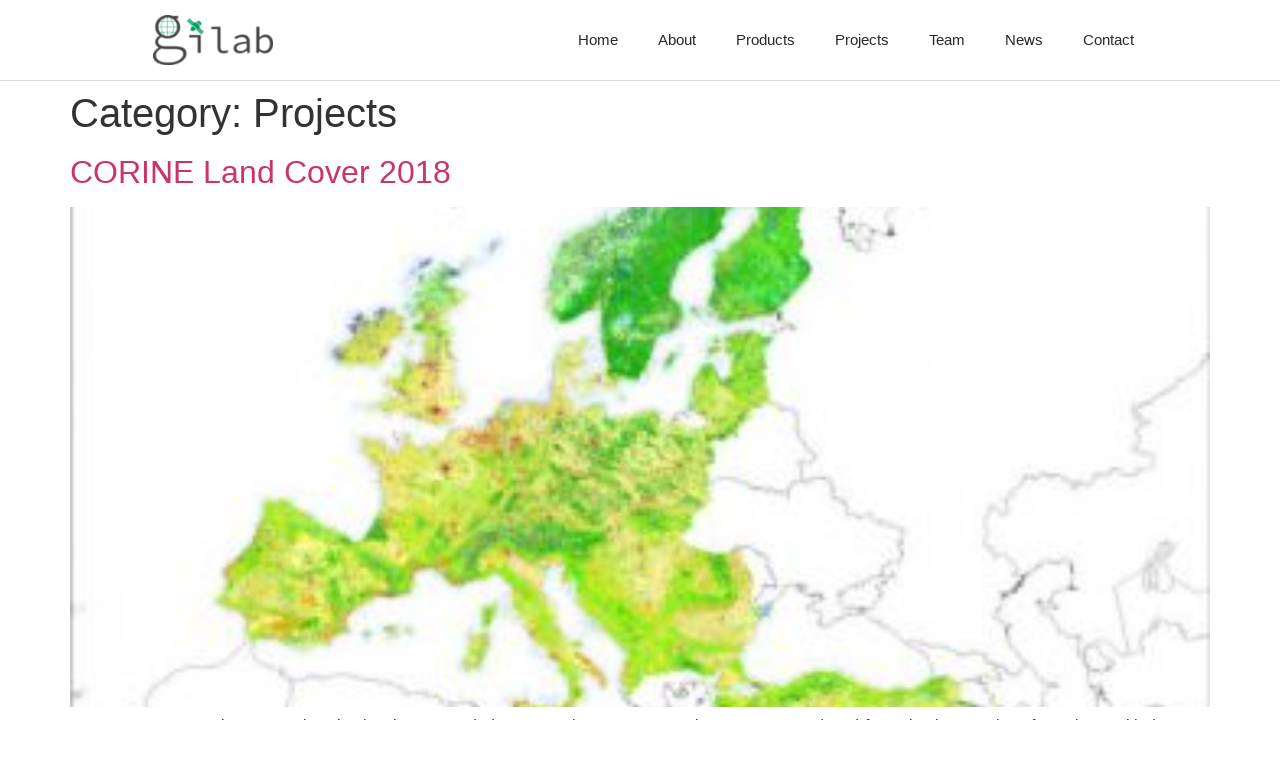

--- FILE ---
content_type: text/html; charset=UTF-8
request_url: https://gilab.rs/category/projects/page/2/
body_size: 51576
content:
<!doctype html>
<html lang="en-US">
<head>
	<meta charset="UTF-8">
	<meta name="viewport" content="width=device-width, initial-scale=1">
	<link rel="profile" href="https://gmpg.org/xfn/11">
	<title>Category: Projects - Page 2 - GILab</title>

<!-- The SEO Framework by Sybre Waaijer -->
<meta name="robots" content="noindex,max-snippet:-1,max-image-preview:standard,max-video-preview:-1" />
<link rel="prev" href="https://gilab.rs/category/projects/" />
<meta property="og:type" content="website" />
<meta property="og:locale" content="en_US" />
<meta property="og:site_name" content="GILab" />
<meta property="og:title" content="Category: Projects - Page 2 - GILab" />
<meta property="og:url" content="https://gilab.rs/category/projects/page/2/" />
<meta property="og:image" content="https://gilab.rs/wp-content/uploads/2019/12/logo-1-e1575884686201.png" />
<meta property="og:image:width" content="143" />
<meta property="og:image:height" content="60" />
<meta name="twitter:card" content="summary_large_image" />
<meta name="twitter:site" content="@GilabRs" />
<meta name="twitter:title" content="Category: Projects - Page 2 - GILab" />
<meta name="twitter:image" content="https://gilab.rs/wp-content/uploads/2019/12/logo-1-e1575884686201.png" />
<meta name="google-site-verification" content="DekvDk0g7C1FMqL9n7C5ukVzt-DFfOMHB2TI7ClkZUo" />
<script type="application/ld+json">{"@context":"https://schema.org","@graph":[{"@type":"WebSite","@id":"https://gilab.rs/#/schema/WebSite","url":"https://gilab.rs/","name":"GILab","inLanguage":"en-US","potentialAction":{"@type":"SearchAction","target":{"@type":"EntryPoint","urlTemplate":"https://gilab.rs/search/{search_term_string}/"},"query-input":"required name=search_term_string"},"publisher":{"@type":"Organization","@id":"https://gilab.rs/#/schema/Organization","name":"GILab","url":"https://gilab.rs/","logo":{"@type":"ImageObject","url":"https://gilab.rs/wp-content/uploads/2019/12/cropped-logo-1-e1575884686201.png","contentUrl":"https://gilab.rs/wp-content/uploads/2019/12/cropped-logo-1-e1575884686201.png","width":143,"height":60}}},{"@type":"CollectionPage","@id":"https://gilab.rs/category/projects/page/2/","url":"https://gilab.rs/category/projects/page/2/","name":"Category: Projects - Page 2 - GILab","inLanguage":"en-US","isPartOf":{"@id":"https://gilab.rs/#/schema/WebSite"},"breadcrumb":{"@type":"BreadcrumbList","@id":"https://gilab.rs/#/schema/BreadcrumbList","itemListElement":[{"@type":"ListItem","position":1,"item":"https://gilab.rs/","name":"GILab"},{"@type":"ListItem","position":2,"name":"Category: Projects"}]}}]}</script>
<!-- / The SEO Framework by Sybre Waaijer | 17.39ms meta | 11.68ms boot -->

<link rel="alternate" type="application/rss+xml" title="GILab &raquo; Feed" href="https://gilab.rs/feed/" />
<link rel="alternate" type="application/rss+xml" title="GILab &raquo; Comments Feed" href="https://gilab.rs/comments/feed/" />
<link rel="alternate" type="application/rss+xml" title="GILab &raquo; Projects Category Feed" href="https://gilab.rs/category/projects/feed/" />
<style id='wp-img-auto-sizes-contain-inline-css'>
img:is([sizes=auto i],[sizes^="auto," i]){contain-intrinsic-size:3000px 1500px}
/*# sourceURL=wp-img-auto-sizes-contain-inline-css */
</style>
<style id='wp-emoji-styles-inline-css'>

	img.wp-smiley, img.emoji {
		display: inline !important;
		border: none !important;
		box-shadow: none !important;
		height: 1em !important;
		width: 1em !important;
		margin: 0 0.07em !important;
		vertical-align: -0.1em !important;
		background: none !important;
		padding: 0 !important;
	}
/*# sourceURL=wp-emoji-styles-inline-css */
</style>
<link rel='stylesheet' id='wp-block-library-css' href='https://gilab.rs/wp-includes/css/dist/block-library/style.min.css?ver=6.9' media='all' />
<style id='classic-theme-styles-inline-css'>
/*! This file is auto-generated */
.wp-block-button__link{color:#fff;background-color:#32373c;border-radius:9999px;box-shadow:none;text-decoration:none;padding:calc(.667em + 2px) calc(1.333em + 2px);font-size:1.125em}.wp-block-file__button{background:#32373c;color:#fff;text-decoration:none}
/*# sourceURL=/wp-includes/css/classic-themes.min.css */
</style>
<style id='global-styles-inline-css'>
:root{--wp--preset--aspect-ratio--square: 1;--wp--preset--aspect-ratio--4-3: 4/3;--wp--preset--aspect-ratio--3-4: 3/4;--wp--preset--aspect-ratio--3-2: 3/2;--wp--preset--aspect-ratio--2-3: 2/3;--wp--preset--aspect-ratio--16-9: 16/9;--wp--preset--aspect-ratio--9-16: 9/16;--wp--preset--color--black: #000000;--wp--preset--color--cyan-bluish-gray: #abb8c3;--wp--preset--color--white: #ffffff;--wp--preset--color--pale-pink: #f78da7;--wp--preset--color--vivid-red: #cf2e2e;--wp--preset--color--luminous-vivid-orange: #ff6900;--wp--preset--color--luminous-vivid-amber: #fcb900;--wp--preset--color--light-green-cyan: #7bdcb5;--wp--preset--color--vivid-green-cyan: #00d084;--wp--preset--color--pale-cyan-blue: #8ed1fc;--wp--preset--color--vivid-cyan-blue: #0693e3;--wp--preset--color--vivid-purple: #9b51e0;--wp--preset--gradient--vivid-cyan-blue-to-vivid-purple: linear-gradient(135deg,rgb(6,147,227) 0%,rgb(155,81,224) 100%);--wp--preset--gradient--light-green-cyan-to-vivid-green-cyan: linear-gradient(135deg,rgb(122,220,180) 0%,rgb(0,208,130) 100%);--wp--preset--gradient--luminous-vivid-amber-to-luminous-vivid-orange: linear-gradient(135deg,rgb(252,185,0) 0%,rgb(255,105,0) 100%);--wp--preset--gradient--luminous-vivid-orange-to-vivid-red: linear-gradient(135deg,rgb(255,105,0) 0%,rgb(207,46,46) 100%);--wp--preset--gradient--very-light-gray-to-cyan-bluish-gray: linear-gradient(135deg,rgb(238,238,238) 0%,rgb(169,184,195) 100%);--wp--preset--gradient--cool-to-warm-spectrum: linear-gradient(135deg,rgb(74,234,220) 0%,rgb(151,120,209) 20%,rgb(207,42,186) 40%,rgb(238,44,130) 60%,rgb(251,105,98) 80%,rgb(254,248,76) 100%);--wp--preset--gradient--blush-light-purple: linear-gradient(135deg,rgb(255,206,236) 0%,rgb(152,150,240) 100%);--wp--preset--gradient--blush-bordeaux: linear-gradient(135deg,rgb(254,205,165) 0%,rgb(254,45,45) 50%,rgb(107,0,62) 100%);--wp--preset--gradient--luminous-dusk: linear-gradient(135deg,rgb(255,203,112) 0%,rgb(199,81,192) 50%,rgb(65,88,208) 100%);--wp--preset--gradient--pale-ocean: linear-gradient(135deg,rgb(255,245,203) 0%,rgb(182,227,212) 50%,rgb(51,167,181) 100%);--wp--preset--gradient--electric-grass: linear-gradient(135deg,rgb(202,248,128) 0%,rgb(113,206,126) 100%);--wp--preset--gradient--midnight: linear-gradient(135deg,rgb(2,3,129) 0%,rgb(40,116,252) 100%);--wp--preset--font-size--small: 13px;--wp--preset--font-size--medium: 20px;--wp--preset--font-size--large: 36px;--wp--preset--font-size--x-large: 42px;--wp--preset--spacing--20: 0.44rem;--wp--preset--spacing--30: 0.67rem;--wp--preset--spacing--40: 1rem;--wp--preset--spacing--50: 1.5rem;--wp--preset--spacing--60: 2.25rem;--wp--preset--spacing--70: 3.38rem;--wp--preset--spacing--80: 5.06rem;--wp--preset--shadow--natural: 6px 6px 9px rgba(0, 0, 0, 0.2);--wp--preset--shadow--deep: 12px 12px 50px rgba(0, 0, 0, 0.4);--wp--preset--shadow--sharp: 6px 6px 0px rgba(0, 0, 0, 0.2);--wp--preset--shadow--outlined: 6px 6px 0px -3px rgb(255, 255, 255), 6px 6px rgb(0, 0, 0);--wp--preset--shadow--crisp: 6px 6px 0px rgb(0, 0, 0);}:where(.is-layout-flex){gap: 0.5em;}:where(.is-layout-grid){gap: 0.5em;}body .is-layout-flex{display: flex;}.is-layout-flex{flex-wrap: wrap;align-items: center;}.is-layout-flex > :is(*, div){margin: 0;}body .is-layout-grid{display: grid;}.is-layout-grid > :is(*, div){margin: 0;}:where(.wp-block-columns.is-layout-flex){gap: 2em;}:where(.wp-block-columns.is-layout-grid){gap: 2em;}:where(.wp-block-post-template.is-layout-flex){gap: 1.25em;}:where(.wp-block-post-template.is-layout-grid){gap: 1.25em;}.has-black-color{color: var(--wp--preset--color--black) !important;}.has-cyan-bluish-gray-color{color: var(--wp--preset--color--cyan-bluish-gray) !important;}.has-white-color{color: var(--wp--preset--color--white) !important;}.has-pale-pink-color{color: var(--wp--preset--color--pale-pink) !important;}.has-vivid-red-color{color: var(--wp--preset--color--vivid-red) !important;}.has-luminous-vivid-orange-color{color: var(--wp--preset--color--luminous-vivid-orange) !important;}.has-luminous-vivid-amber-color{color: var(--wp--preset--color--luminous-vivid-amber) !important;}.has-light-green-cyan-color{color: var(--wp--preset--color--light-green-cyan) !important;}.has-vivid-green-cyan-color{color: var(--wp--preset--color--vivid-green-cyan) !important;}.has-pale-cyan-blue-color{color: var(--wp--preset--color--pale-cyan-blue) !important;}.has-vivid-cyan-blue-color{color: var(--wp--preset--color--vivid-cyan-blue) !important;}.has-vivid-purple-color{color: var(--wp--preset--color--vivid-purple) !important;}.has-black-background-color{background-color: var(--wp--preset--color--black) !important;}.has-cyan-bluish-gray-background-color{background-color: var(--wp--preset--color--cyan-bluish-gray) !important;}.has-white-background-color{background-color: var(--wp--preset--color--white) !important;}.has-pale-pink-background-color{background-color: var(--wp--preset--color--pale-pink) !important;}.has-vivid-red-background-color{background-color: var(--wp--preset--color--vivid-red) !important;}.has-luminous-vivid-orange-background-color{background-color: var(--wp--preset--color--luminous-vivid-orange) !important;}.has-luminous-vivid-amber-background-color{background-color: var(--wp--preset--color--luminous-vivid-amber) !important;}.has-light-green-cyan-background-color{background-color: var(--wp--preset--color--light-green-cyan) !important;}.has-vivid-green-cyan-background-color{background-color: var(--wp--preset--color--vivid-green-cyan) !important;}.has-pale-cyan-blue-background-color{background-color: var(--wp--preset--color--pale-cyan-blue) !important;}.has-vivid-cyan-blue-background-color{background-color: var(--wp--preset--color--vivid-cyan-blue) !important;}.has-vivid-purple-background-color{background-color: var(--wp--preset--color--vivid-purple) !important;}.has-black-border-color{border-color: var(--wp--preset--color--black) !important;}.has-cyan-bluish-gray-border-color{border-color: var(--wp--preset--color--cyan-bluish-gray) !important;}.has-white-border-color{border-color: var(--wp--preset--color--white) !important;}.has-pale-pink-border-color{border-color: var(--wp--preset--color--pale-pink) !important;}.has-vivid-red-border-color{border-color: var(--wp--preset--color--vivid-red) !important;}.has-luminous-vivid-orange-border-color{border-color: var(--wp--preset--color--luminous-vivid-orange) !important;}.has-luminous-vivid-amber-border-color{border-color: var(--wp--preset--color--luminous-vivid-amber) !important;}.has-light-green-cyan-border-color{border-color: var(--wp--preset--color--light-green-cyan) !important;}.has-vivid-green-cyan-border-color{border-color: var(--wp--preset--color--vivid-green-cyan) !important;}.has-pale-cyan-blue-border-color{border-color: var(--wp--preset--color--pale-cyan-blue) !important;}.has-vivid-cyan-blue-border-color{border-color: var(--wp--preset--color--vivid-cyan-blue) !important;}.has-vivid-purple-border-color{border-color: var(--wp--preset--color--vivid-purple) !important;}.has-vivid-cyan-blue-to-vivid-purple-gradient-background{background: var(--wp--preset--gradient--vivid-cyan-blue-to-vivid-purple) !important;}.has-light-green-cyan-to-vivid-green-cyan-gradient-background{background: var(--wp--preset--gradient--light-green-cyan-to-vivid-green-cyan) !important;}.has-luminous-vivid-amber-to-luminous-vivid-orange-gradient-background{background: var(--wp--preset--gradient--luminous-vivid-amber-to-luminous-vivid-orange) !important;}.has-luminous-vivid-orange-to-vivid-red-gradient-background{background: var(--wp--preset--gradient--luminous-vivid-orange-to-vivid-red) !important;}.has-very-light-gray-to-cyan-bluish-gray-gradient-background{background: var(--wp--preset--gradient--very-light-gray-to-cyan-bluish-gray) !important;}.has-cool-to-warm-spectrum-gradient-background{background: var(--wp--preset--gradient--cool-to-warm-spectrum) !important;}.has-blush-light-purple-gradient-background{background: var(--wp--preset--gradient--blush-light-purple) !important;}.has-blush-bordeaux-gradient-background{background: var(--wp--preset--gradient--blush-bordeaux) !important;}.has-luminous-dusk-gradient-background{background: var(--wp--preset--gradient--luminous-dusk) !important;}.has-pale-ocean-gradient-background{background: var(--wp--preset--gradient--pale-ocean) !important;}.has-electric-grass-gradient-background{background: var(--wp--preset--gradient--electric-grass) !important;}.has-midnight-gradient-background{background: var(--wp--preset--gradient--midnight) !important;}.has-small-font-size{font-size: var(--wp--preset--font-size--small) !important;}.has-medium-font-size{font-size: var(--wp--preset--font-size--medium) !important;}.has-large-font-size{font-size: var(--wp--preset--font-size--large) !important;}.has-x-large-font-size{font-size: var(--wp--preset--font-size--x-large) !important;}
:where(.wp-block-post-template.is-layout-flex){gap: 1.25em;}:where(.wp-block-post-template.is-layout-grid){gap: 1.25em;}
:where(.wp-block-term-template.is-layout-flex){gap: 1.25em;}:where(.wp-block-term-template.is-layout-grid){gap: 1.25em;}
:where(.wp-block-columns.is-layout-flex){gap: 2em;}:where(.wp-block-columns.is-layout-grid){gap: 2em;}
:root :where(.wp-block-pullquote){font-size: 1.5em;line-height: 1.6;}
/*# sourceURL=global-styles-inline-css */
</style>
<link rel='stylesheet' id='hello-elementor-css' href='https://gilab.rs/wp-content/themes/hello-elementor/style.min.css?ver=2.9.0' media='all' />
<link rel='stylesheet' id='hello-elementor-theme-style-css' href='https://gilab.rs/wp-content/themes/hello-elementor/theme.min.css?ver=2.9.0' media='all' />
<link rel='stylesheet' id='elementor-frontend-css' href='https://gilab.rs/wp-content/plugins/elementor/assets/css/frontend.min.css?ver=3.34.1' media='all' />
<link rel='stylesheet' id='widget-image-css' href='https://gilab.rs/wp-content/plugins/elementor/assets/css/widget-image.min.css?ver=3.34.1' media='all' />
<link rel='stylesheet' id='widget-nav-menu-css' href='https://gilab.rs/wp-content/plugins/elementor-pro/assets/css/widget-nav-menu.min.css?ver=3.34.0' media='all' />
<link rel='stylesheet' id='e-sticky-css' href='https://gilab.rs/wp-content/plugins/elementor-pro/assets/css/modules/sticky.min.css?ver=3.34.0' media='all' />
<link rel='stylesheet' id='widget-social-icons-css' href='https://gilab.rs/wp-content/plugins/elementor/assets/css/widget-social-icons.min.css?ver=3.34.1' media='all' />
<link rel='stylesheet' id='e-apple-webkit-css' href='https://gilab.rs/wp-content/plugins/elementor/assets/css/conditionals/apple-webkit.min.css?ver=3.34.1' media='all' />
<link rel='stylesheet' id='widget-heading-css' href='https://gilab.rs/wp-content/plugins/elementor/assets/css/widget-heading.min.css?ver=3.34.1' media='all' />
<link rel='stylesheet' id='widget-icon-list-css' href='https://gilab.rs/wp-content/plugins/elementor/assets/css/widget-icon-list.min.css?ver=3.34.1' media='all' />
<link rel='stylesheet' id='elementor-icons-css' href='https://gilab.rs/wp-content/plugins/elementor/assets/lib/eicons/css/elementor-icons.min.css?ver=5.45.0' media='all' />
<link rel='stylesheet' id='elementor-post-1660-css' href='https://gilab.rs/wp-content/uploads/elementor/css/post-1660.css?ver=1768484841' media='all' />
<link rel='stylesheet' id='font-awesome-5-all-css' href='https://gilab.rs/wp-content/plugins/elementor/assets/lib/font-awesome/css/all.min.css?ver=3.34.1' media='all' />
<link rel='stylesheet' id='font-awesome-4-shim-css' href='https://gilab.rs/wp-content/plugins/elementor/assets/lib/font-awesome/css/v4-shims.min.css?ver=3.34.1' media='all' />
<link rel='stylesheet' id='elementor-post-2099-css' href='https://gilab.rs/wp-content/uploads/elementor/css/post-2099.css?ver=1768484842' media='all' />
<link rel='stylesheet' id='elementor-post-2103-css' href='https://gilab.rs/wp-content/uploads/elementor/css/post-2103.css?ver=1768484842' media='all' />
<link rel='stylesheet' id='elementor-icons-shared-0-css' href='https://gilab.rs/wp-content/plugins/elementor/assets/lib/font-awesome/css/fontawesome.min.css?ver=5.15.3' media='all' />
<link rel='stylesheet' id='elementor-icons-fa-solid-css' href='https://gilab.rs/wp-content/plugins/elementor/assets/lib/font-awesome/css/solid.min.css?ver=5.15.3' media='all' />
<link rel='stylesheet' id='elementor-icons-fa-brands-css' href='https://gilab.rs/wp-content/plugins/elementor/assets/lib/font-awesome/css/brands.min.css?ver=5.15.3' media='all' />
<script src="https://gilab.rs/wp-includes/js/jquery/jquery.min.js?ver=3.7.1" id="jquery-core-js"></script>
<script src="https://gilab.rs/wp-includes/js/jquery/jquery-migrate.min.js?ver=3.4.1" id="jquery-migrate-js"></script>
<script src="https://gilab.rs/wp-content/plugins/elementor/assets/lib/font-awesome/js/v4-shims.min.js?ver=3.34.1" id="font-awesome-4-shim-js"></script>
<link rel="https://api.w.org/" href="https://gilab.rs/wp-json/" /><link rel="alternate" title="JSON" type="application/json" href="https://gilab.rs/wp-json/wp/v2/categories/6" /><link rel="EditURI" type="application/rsd+xml" title="RSD" href="https://gilab.rs/xmlrpc.php?rsd" />
<link rel="alternate" href="https://gilab.rs/category/projects/page/2/" hreflang="x-default" /><meta name="generator" content="Elementor 3.34.1; features: additional_custom_breakpoints; settings: css_print_method-external, google_font-enabled, font_display-auto">
			<style>
				.e-con.e-parent:nth-of-type(n+4):not(.e-lazyloaded):not(.e-no-lazyload),
				.e-con.e-parent:nth-of-type(n+4):not(.e-lazyloaded):not(.e-no-lazyload) * {
					background-image: none !important;
				}
				@media screen and (max-height: 1024px) {
					.e-con.e-parent:nth-of-type(n+3):not(.e-lazyloaded):not(.e-no-lazyload),
					.e-con.e-parent:nth-of-type(n+3):not(.e-lazyloaded):not(.e-no-lazyload) * {
						background-image: none !important;
					}
				}
				@media screen and (max-height: 640px) {
					.e-con.e-parent:nth-of-type(n+2):not(.e-lazyloaded):not(.e-no-lazyload),
					.e-con.e-parent:nth-of-type(n+2):not(.e-lazyloaded):not(.e-no-lazyload) * {
						background-image: none !important;
					}
				}
			</style>
			<link rel="icon" href="https://gilab.rs/wp-content/uploads/2019/12/cropped-logo-1-e1575884686201-1-32x32.png" sizes="32x32" />
<link rel="icon" href="https://gilab.rs/wp-content/uploads/2019/12/cropped-logo-1-e1575884686201-1-192x192.png" sizes="192x192" />
<link rel="apple-touch-icon" href="https://gilab.rs/wp-content/uploads/2019/12/cropped-logo-1-e1575884686201-1-180x180.png" />
<meta name="msapplication-TileImage" content="https://gilab.rs/wp-content/uploads/2019/12/cropped-logo-1-e1575884686201-1-270x270.png" />
</head>
<body class="archive paged category category-projects category-6 wp-custom-logo paged-2 category-paged-2 wp-theme-hello-elementor multiple-domain-gilab-rs elementor-default elementor-kit-1660">


<a class="skip-link screen-reader-text" href="#content">Skip to content</a>

		<header data-elementor-type="header" data-elementor-id="2099" class="elementor elementor-2099 elementor-location-header" data-elementor-post-type="elementor_library">
					<section class="elementor-section elementor-top-section elementor-element elementor-element-2ed8f657 elementor-section-content-middle elementor-section-full_width elementor-section-height-min-height elementor-section-height-default elementor-section-items-middle" data-id="2ed8f657" data-element_type="section" data-settings="{&quot;background_background&quot;:&quot;classic&quot;,&quot;sticky&quot;:&quot;top&quot;,&quot;sticky_on&quot;:[&quot;desktop&quot;,&quot;tablet&quot;,&quot;mobile&quot;],&quot;sticky_offset&quot;:0,&quot;sticky_effects_offset&quot;:0,&quot;sticky_anchor_link_offset&quot;:0}">
						<div class="elementor-container elementor-column-gap-no">
					<div class="elementor-column elementor-col-33 elementor-top-column elementor-element elementor-element-221c743b" data-id="221c743b" data-element_type="column">
			<div class="elementor-widget-wrap elementor-element-populated">
						<div class="elementor-element elementor-element-7d7cbc45 elementor-widget elementor-widget-theme-site-logo elementor-widget-image" data-id="7d7cbc45" data-element_type="widget" data-widget_type="theme-site-logo.default">
				<div class="elementor-widget-container">
											<a href="https://gilab.rs">
			<img width="143" height="60" src="https://gilab.rs/wp-content/uploads/2019/12/cropped-logo-1-e1575884686201.png" class="attachment-full size-full wp-image-1083" alt="" />				</a>
											</div>
				</div>
					</div>
		</div>
				<div class="elementor-column elementor-col-33 elementor-top-column elementor-element elementor-element-5b20247f" data-id="5b20247f" data-element_type="column">
			<div class="elementor-widget-wrap elementor-element-populated">
						<div class="elementor-element elementor-element-4afeb8da elementor-nav-menu__align-end elementor-nav-menu--stretch elementor-widget__width-initial elementor-nav-menu--dropdown-tablet elementor-nav-menu__text-align-aside elementor-nav-menu--toggle elementor-nav-menu--burger elementor-widget elementor-widget-nav-menu" data-id="4afeb8da" data-element_type="widget" data-settings="{&quot;full_width&quot;:&quot;stretch&quot;,&quot;layout&quot;:&quot;horizontal&quot;,&quot;submenu_icon&quot;:{&quot;value&quot;:&quot;&lt;i class=\&quot;fas fa-caret-down\&quot; aria-hidden=\&quot;true\&quot;&gt;&lt;\/i&gt;&quot;,&quot;library&quot;:&quot;fa-solid&quot;},&quot;toggle&quot;:&quot;burger&quot;}" data-widget_type="nav-menu.default">
				<div class="elementor-widget-container">
								<nav aria-label="Menu" class="elementor-nav-menu--main elementor-nav-menu__container elementor-nav-menu--layout-horizontal e--pointer-underline e--animation-fade">
				<ul id="menu-1-4afeb8da" class="elementor-nav-menu"><li class="menu-item menu-item-type-post_type menu-item-object-page menu-item-home menu-item-727"><a href="https://gilab.rs/" class="elementor-item">Home</a></li>
<li class="menu-item menu-item-type-post_type menu-item-object-page menu-item-726"><a href="https://gilab.rs/about/" class="elementor-item">About</a></li>
<li class="menu-item menu-item-type-post_type menu-item-object-page menu-item-725"><a href="https://gilab.rs/products/" class="elementor-item">Products</a></li>
<li class="menu-item menu-item-type-post_type menu-item-object-page menu-item-1678"><a href="https://gilab.rs/projects/" class="elementor-item">Projects</a></li>
<li class="menu-item menu-item-type-post_type menu-item-object-page menu-item-1344"><a href="https://gilab.rs/team/" class="elementor-item">Team</a></li>
<li class="menu-item menu-item-type-post_type menu-item-object-page menu-item-1672"><a href="https://gilab.rs/news/" class="elementor-item">News</a></li>
<li class="menu-item menu-item-type-post_type menu-item-object-page menu-item-724"><a href="https://gilab.rs/contact/" class="elementor-item">Contact</a></li>
</ul>			</nav>
					<div class="elementor-menu-toggle" role="button" tabindex="0" aria-label="Menu Toggle" aria-expanded="false">
			<i aria-hidden="true" role="presentation" class="elementor-menu-toggle__icon--open eicon-menu-bar"></i><i aria-hidden="true" role="presentation" class="elementor-menu-toggle__icon--close eicon-close"></i>		</div>
					<nav class="elementor-nav-menu--dropdown elementor-nav-menu__container" aria-hidden="true">
				<ul id="menu-2-4afeb8da" class="elementor-nav-menu"><li class="menu-item menu-item-type-post_type menu-item-object-page menu-item-home menu-item-727"><a href="https://gilab.rs/" class="elementor-item" tabindex="-1">Home</a></li>
<li class="menu-item menu-item-type-post_type menu-item-object-page menu-item-726"><a href="https://gilab.rs/about/" class="elementor-item" tabindex="-1">About</a></li>
<li class="menu-item menu-item-type-post_type menu-item-object-page menu-item-725"><a href="https://gilab.rs/products/" class="elementor-item" tabindex="-1">Products</a></li>
<li class="menu-item menu-item-type-post_type menu-item-object-page menu-item-1678"><a href="https://gilab.rs/projects/" class="elementor-item" tabindex="-1">Projects</a></li>
<li class="menu-item menu-item-type-post_type menu-item-object-page menu-item-1344"><a href="https://gilab.rs/team/" class="elementor-item" tabindex="-1">Team</a></li>
<li class="menu-item menu-item-type-post_type menu-item-object-page menu-item-1672"><a href="https://gilab.rs/news/" class="elementor-item" tabindex="-1">News</a></li>
<li class="menu-item menu-item-type-post_type menu-item-object-page menu-item-724"><a href="https://gilab.rs/contact/" class="elementor-item" tabindex="-1">Contact</a></li>
</ul>			</nav>
						</div>
				</div>
					</div>
		</div>
				<div class="elementor-column elementor-col-33 elementor-top-column elementor-element elementor-element-67ac454" data-id="67ac454" data-element_type="column">
			<div class="elementor-widget-wrap">
							</div>
		</div>
					</div>
		</section>
				</header>
		<main id="content" class="site-main">

			<header class="page-header">
			<h1 class="entry-title">Category: <span>Projects</span></h1>		</header>
	
	<div class="page-content">
					<article class="post">
				<h2 class="entry-title"><a href="https://gilab.rs/corine-land-cover-2018/">CORINE Land Cover 2018</a></h2><a href="https://gilab.rs/corine-land-cover-2018/"><img fetchpriority="high" width="350" height="236" src="https://gilab.rs/wp-content/uploads/2019/12/corine-e1575988050348.jpg" class="attachment-large size-large wp-post-image" alt="" decoding="async" /></a><p>GILAB was a partner in&nbsp;a consortium that has been awarded a contract by European Environment Agency (EEA)&nbsp;for an implementation of a project entitled &#8220;Copernicus Land monitoring services &#8211; Production of&nbsp;CORINE Land Cover&nbsp;for the reference year 2018 (CLC2018) for Denmark, Latvia, Switzerland and the West Balkan countries&#8221;. We&#8217;ve participated in a revision of CLC database for [&hellip;]</p>
			</article>
					<article class="post">
				<h2 class="entry-title"><a href="https://gilab.rs/croplab/">CropLab</a></h2><a href="https://gilab.rs/croplab/"><img width="200" height="104" src="https://gilab.rs/wp-content/uploads/2019/12/croplab_logo_1-e1576008765904.png" class="attachment-large size-large wp-post-image" alt="" decoding="async" /></a><p>Demo app for crop monitoring support tool. It provides support to farmers by helping them monitor growth on their farms. In the background, this application uses GeoServer and Rasdaman for layer management, display and data extraction and Django REST framework wiht PostGIS. Farmers are able to see the map with layers such as NDVI (Normalized [&hellip;]</p>
			</article>
					<article class="post">
				<h2 class="entry-title"><a href="https://gilab.rs/land-information-and-monitoring-service/">Land Information and Monitoring Service</a></h2><a href="https://gilab.rs/land-information-and-monitoring-service/"><img width="800" height="361" src="https://gilab.rs/wp-content/uploads/2018/01/lims-1024x462.png" class="attachment-large size-large wp-post-image" alt="" decoding="async" srcset="https://gilab.rs/wp-content/uploads/2018/01/lims-1024x462.png 1024w, https://gilab.rs/wp-content/uploads/2018/01/lims-300x135.png 300w, https://gilab.rs/wp-content/uploads/2018/01/lims-768x346.png 768w, https://gilab.rs/wp-content/uploads/2018/01/lims.png 1355w" sizes="(max-width: 800px) 100vw, 800px" /></a><p>Technical solution and implementation plan for multipurpose Land Information and Monitoring Service for Montenegro. The proposed system should be based on a hyperresolution spatiotemporal land information to support land use planning and land restoration projects</p>
			</article>
					<article class="post">
				<h2 class="entry-title"><a href="https://gilab.rs/soilgrids/">SoilGrids 2015-2019</a></h2><a href="https://gilab.rs/soilgrids/"><img width="800" height="391" src="https://gilab.rs/wp-content/uploads/2019/12/SharedScreenshot-4-1024x500.jpg" class="attachment-large size-large wp-post-image" alt="" decoding="async" srcset="https://gilab.rs/wp-content/uploads/2019/12/SharedScreenshot-4-1024x500.jpg 1024w, https://gilab.rs/wp-content/uploads/2019/12/SharedScreenshot-4-300x147.jpg 300w, https://gilab.rs/wp-content/uploads/2019/12/SharedScreenshot-4-768x375.jpg 768w, https://gilab.rs/wp-content/uploads/2019/12/SharedScreenshot-4-1536x750.jpg 1536w, https://gilab.rs/wp-content/uploads/2019/12/SharedScreenshot-4.jpg 1920w" sizes="(max-width: 800px) 100vw, 800px" /></a><p>GILAB team made web mapping client for &#8220;Soil property maps at 250 m&#8221; based on the&nbsp;AngularJS&nbsp;and&nbsp;OpenLayers,&nbsp;3D client&nbsp;based on the CesiumJS. We made upgrade of&nbsp;REST SoilGrids API. We implemented&nbsp;OGC web mapping services&nbsp;based on the Geoserver,&nbsp;download functionalities&nbsp;based on the Rasdaman and FTP,&nbsp;metadata catalog&nbsp;based on the Geonetwork. GILAB team made web mapping client for &#8220;Soil property maps at [&hellip;]</p>
			</article>
					<article class="post">
				<h2 class="entry-title"><a href="https://gilab.rs/meteo-database/">Meteo Database</a></h2><a href="https://gilab.rs/meteo-database/"><img width="800" height="534" src="https://gilab.rs/wp-content/uploads/2019/12/anemometer-3977718_1280-1024x683.jpg" class="attachment-large size-large wp-post-image" alt="" decoding="async" srcset="https://gilab.rs/wp-content/uploads/2019/12/anemometer-3977718_1280-1024x683.jpg 1024w, https://gilab.rs/wp-content/uploads/2019/12/anemometer-3977718_1280-300x200.jpg 300w, https://gilab.rs/wp-content/uploads/2019/12/anemometer-3977718_1280-768x512.jpg 768w, https://gilab.rs/wp-content/uploads/2019/12/anemometer-3977718_1280.jpg 1280w" sizes="(max-width: 800px) 100vw, 800px" /></a><p>Technical solution and implementation of meteorogical measurements database system. Automatic integration of different data formats and sensors, storing and displaying them through&nbsp;istSOS&nbsp;service which employs OGC SOS standard.</p>
			</article>
					<article class="post">
				<h2 class="entry-title"><a href="https://gilab.rs/soilinfo/">SoilInfo 2015-2019</a></h2><a href="https://gilab.rs/soilinfo/"><img width="800" height="500" src="https://gilab.rs/wp-content/uploads/2019/12/unnamed-1-1024x640.jpg" class="attachment-large size-large wp-post-image" alt="" decoding="async" srcset="https://gilab.rs/wp-content/uploads/2019/12/unnamed-1-1024x640.jpg 1024w, https://gilab.rs/wp-content/uploads/2019/12/unnamed-1-300x188.jpg 300w, https://gilab.rs/wp-content/uploads/2019/12/unnamed-1-768x480.jpg 768w, https://gilab.rs/wp-content/uploads/2019/12/unnamed-1.jpg 1499w" sizes="(max-width: 800px) 100vw, 800px" /></a><p>Development of web/Android/iOS app realization of the SoilInfo app. The SoilInfo App is the mobile component of the Global Soil Information Facilities (GSIF). Its main purpose is to provide access to soil data coming from the SoilGrids project, but it also allows display, distribution and query of all other data components (e.g. soil profiles and [&hellip;]</p>
			</article>
					<article class="post">
				<h2 class="entry-title"><a href="https://gilab.rs/landgis/">OpenLandMap</a></h2><a href="https://gilab.rs/landgis/"><img width="800" height="391" src="https://gilab.rs/wp-content/uploads/2019/12/openLand-1024x500.jpg" class="attachment-large size-large wp-post-image" alt="" decoding="async" srcset="https://gilab.rs/wp-content/uploads/2019/12/openLand-1024x500.jpg 1024w, https://gilab.rs/wp-content/uploads/2019/12/openLand-300x146.jpg 300w, https://gilab.rs/wp-content/uploads/2019/12/openLand-768x375.jpg 768w, https://gilab.rs/wp-content/uploads/2019/12/openLand-1536x750.jpg 1536w, https://gilab.rs/wp-content/uploads/2019/12/openLand.jpg 1916w" sizes="(max-width: 800px) 100vw, 800px" /></a><p>GILab team has developed LandGIS &#8211; Web GIS system that consists of&nbsp;(1)&nbsp;Web mapping client,&nbsp;which provides visualization of various spatio-temporal land-related datasets and enables querying per map click, to get layer values in time-series for the point of interest,&nbsp;(2)&nbsp;LandGIS REST API&nbsp;&#8211; lightweight, but powerful REST API written in R, that enables querying over multiple datasets&nbsp;(3)&nbsp;Data Store&nbsp;&#8211; [&hellip;]</p>
			</article>
			</div>

	
			<nav class="pagination">
						<div class="nav-previous"></div>
						<div class="nav-next"><a href="https://gilab.rs/category/projects/" >newer <span class="meta-nav">&rarr;</span></a></div>
		</nav>
	
</main>
		<footer data-elementor-type="footer" data-elementor-id="2103" class="elementor elementor-2103 elementor-location-footer" data-elementor-post-type="elementor_library">
					<footer class="elementor-section elementor-top-section elementor-element elementor-element-3c56b152 elementor-section-boxed elementor-section-height-default elementor-section-height-default" data-id="3c56b152" data-element_type="section">
						<div class="elementor-container elementor-column-gap-default">
					<div class="elementor-column elementor-col-50 elementor-top-column elementor-element elementor-element-3226d417" data-id="3226d417" data-element_type="column">
			<div class="elementor-widget-wrap elementor-element-populated">
						<div class="elementor-element elementor-element-4a89ccbb elementor-widget elementor-widget-theme-site-logo elementor-widget-image" data-id="4a89ccbb" data-element_type="widget" data-widget_type="theme-site-logo.default">
				<div class="elementor-widget-container">
											<a href="https://gilab.rs">
			<img width="143" height="60" src="https://gilab.rs/wp-content/uploads/2019/12/cropped-logo-1-e1575884686201.png" class="attachment-full size-full wp-image-1083" alt="" />				</a>
											</div>
				</div>
				<div class="elementor-element elementor-element-bad276b elementor-shape-rounded elementor-grid-0 e-grid-align-center elementor-widget elementor-widget-social-icons" data-id="bad276b" data-element_type="widget" data-widget_type="social-icons.default">
				<div class="elementor-widget-container">
							<div class="elementor-social-icons-wrapper elementor-grid" role="list">
							<span class="elementor-grid-item" role="listitem">
					<a class="elementor-icon elementor-social-icon elementor-social-icon-twitter elementor-repeater-item-9b27152" href="https://twitter.com/GilabRs" target="_blank">
						<span class="elementor-screen-only">Twitter</span>
						<i aria-hidden="true" class="fab fa-twitter"></i>					</a>
				</span>
							<span class="elementor-grid-item" role="listitem">
					<a class="elementor-icon elementor-social-icon elementor-social-icon-linkedin elementor-repeater-item-ea0acec" href="https://www.linkedin.com/company/gilab-rs/?originalSubdomain=rs" target="_blank">
						<span class="elementor-screen-only">Linkedin</span>
						<i aria-hidden="true" class="fab fa-linkedin"></i>					</a>
				</span>
					</div>
						</div>
				</div>
					</div>
		</div>
				<div class="elementor-column elementor-col-50 elementor-top-column elementor-element elementor-element-13aa933" data-id="13aa933" data-element_type="column">
			<div class="elementor-widget-wrap elementor-element-populated">
						<div class="elementor-element elementor-element-346009e7 elementor-widget elementor-widget-heading" data-id="346009e7" data-element_type="widget" data-widget_type="heading.default">
				<div class="elementor-widget-container">
					<h4 class="elementor-heading-title elementor-size-default">Navigation</h4>				</div>
				</div>
				<section class="elementor-section elementor-inner-section elementor-element elementor-element-4dc52866 elementor-section-boxed elementor-section-height-default elementor-section-height-default" data-id="4dc52866" data-element_type="section">
						<div class="elementor-container elementor-column-gap-no">
					<div class="elementor-column elementor-col-50 elementor-inner-column elementor-element elementor-element-2a5833f9" data-id="2a5833f9" data-element_type="column">
			<div class="elementor-widget-wrap elementor-element-populated">
						<div class="elementor-element elementor-element-92b452 elementor-align-start elementor-icon-list--layout-traditional elementor-list-item-link-full_width elementor-widget elementor-widget-icon-list" data-id="92b452" data-element_type="widget" data-widget_type="icon-list.default">
				<div class="elementor-widget-container">
							<ul class="elementor-icon-list-items">
							<li class="elementor-icon-list-item">
											<a href="https://gilab.rs/">

												<span class="elementor-icon-list-icon">
							<i aria-hidden="true" class="fas fa-caret-right"></i>						</span>
										<span class="elementor-icon-list-text">Home</span>
											</a>
									</li>
								<li class="elementor-icon-list-item">
											<a href="https://gilab.rs/about/">

												<span class="elementor-icon-list-icon">
							<i aria-hidden="true" class="fas fa-caret-right"></i>						</span>
										<span class="elementor-icon-list-text">About</span>
											</a>
									</li>
								<li class="elementor-icon-list-item">
											<a href="https://gilab.rs/products/">

												<span class="elementor-icon-list-icon">
							<i aria-hidden="true" class="fas fa-caret-right"></i>						</span>
										<span class="elementor-icon-list-text">Products</span>
											</a>
									</li>
								<li class="elementor-icon-list-item">
											<a href="https://gilab.rs/projects/">

												<span class="elementor-icon-list-icon">
							<i aria-hidden="true" class="fas fa-caret-right"></i>						</span>
										<span class="elementor-icon-list-text">Projects</span>
											</a>
									</li>
						</ul>
						</div>
				</div>
					</div>
		</div>
				<div class="elementor-column elementor-col-50 elementor-inner-column elementor-element elementor-element-670a8b8" data-id="670a8b8" data-element_type="column">
			<div class="elementor-widget-wrap elementor-element-populated">
						<div class="elementor-element elementor-element-349387c elementor-align-start elementor-widget__width-initial elementor-icon-list--layout-traditional elementor-list-item-link-full_width elementor-widget elementor-widget-icon-list" data-id="349387c" data-element_type="widget" data-widget_type="icon-list.default">
				<div class="elementor-widget-container">
							<ul class="elementor-icon-list-items">
							<li class="elementor-icon-list-item">
											<a href="https://gilab.rs/team/">

												<span class="elementor-icon-list-icon">
							<i aria-hidden="true" class="fas fa-caret-right"></i>						</span>
										<span class="elementor-icon-list-text">Team</span>
											</a>
									</li>
								<li class="elementor-icon-list-item">
											<a href="https://gilab.rs/news/">

												<span class="elementor-icon-list-icon">
							<i aria-hidden="true" class="fas fa-caret-right"></i>						</span>
										<span class="elementor-icon-list-text">News</span>
											</a>
									</li>
								<li class="elementor-icon-list-item">
											<a href="https://gilab.rs/contact/">

												<span class="elementor-icon-list-icon">
							<i aria-hidden="true" class="fas fa-caret-right"></i>						</span>
										<span class="elementor-icon-list-text">Contact</span>
											</a>
									</li>
						</ul>
						</div>
				</div>
					</div>
		</div>
					</div>
		</section>
					</div>
		</div>
					</div>
		</footer>
				<section class="elementor-section elementor-top-section elementor-element elementor-element-d9c68e9 elementor-section-height-min-height elementor-section-content-middle elementor-section-boxed elementor-section-height-default elementor-section-items-middle" data-id="d9c68e9" data-element_type="section" data-settings="{&quot;background_background&quot;:&quot;classic&quot;}">
						<div class="elementor-container elementor-column-gap-default">
					<div class="elementor-column elementor-col-50 elementor-top-column elementor-element elementor-element-313a2f77" data-id="313a2f77" data-element_type="column">
			<div class="elementor-widget-wrap elementor-element-populated">
						<div class="elementor-element elementor-element-2abad484 elementor-widget elementor-widget-heading" data-id="2abad484" data-element_type="widget" data-widget_type="heading.default">
				<div class="elementor-widget-container">
					<p class="elementor-heading-title elementor-size-default">© 2023 All rights reserved​</p>				</div>
				</div>
					</div>
		</div>
				<div class="elementor-column elementor-col-50 elementor-top-column elementor-element elementor-element-7b1c082" data-id="7b1c082" data-element_type="column">
			<div class="elementor-widget-wrap elementor-element-populated">
						<div class="elementor-element elementor-element-371fc01 elementor-widget elementor-widget-text-editor" data-id="371fc01" data-element_type="widget" data-widget_type="text-editor.default">
				<div class="elementor-widget-container">
									<p>Icons by <span style="color: #000000;"><a style="color: #000000;" href="https://icons8.com/">Icon8</a></span></p>								</div>
				</div>
					</div>
		</div>
					</div>
		</section>
				</footer>
		
<script type="speculationrules">
{"prefetch":[{"source":"document","where":{"and":[{"href_matches":"/*"},{"not":{"href_matches":["/wp-*.php","/wp-admin/*","/wp-content/uploads/*","/wp-content/*","/wp-content/plugins/*","/wp-content/themes/hello-elementor/*","/*\\?(.+)"]}},{"not":{"selector_matches":"a[rel~=\"nofollow\"]"}},{"not":{"selector_matches":".no-prefetch, .no-prefetch a"}}]},"eagerness":"conservative"}]}
</script>
			<script>
				const lazyloadRunObserver = () => {
					const lazyloadBackgrounds = document.querySelectorAll( `.e-con.e-parent:not(.e-lazyloaded)` );
					const lazyloadBackgroundObserver = new IntersectionObserver( ( entries ) => {
						entries.forEach( ( entry ) => {
							if ( entry.isIntersecting ) {
								let lazyloadBackground = entry.target;
								if( lazyloadBackground ) {
									lazyloadBackground.classList.add( 'e-lazyloaded' );
								}
								lazyloadBackgroundObserver.unobserve( entry.target );
							}
						});
					}, { rootMargin: '200px 0px 200px 0px' } );
					lazyloadBackgrounds.forEach( ( lazyloadBackground ) => {
						lazyloadBackgroundObserver.observe( lazyloadBackground );
					} );
				};
				const events = [
					'DOMContentLoaded',
					'elementor/lazyload/observe',
				];
				events.forEach( ( event ) => {
					document.addEventListener( event, lazyloadRunObserver );
				} );
			</script>
			<script src="https://gilab.rs/wp-content/plugins/elementor/assets/js/webpack.runtime.min.js?ver=3.34.1" id="elementor-webpack-runtime-js"></script>
<script src="https://gilab.rs/wp-content/plugins/elementor/assets/js/frontend-modules.min.js?ver=3.34.1" id="elementor-frontend-modules-js"></script>
<script src="https://gilab.rs/wp-includes/js/jquery/ui/core.min.js?ver=1.13.3" id="jquery-ui-core-js"></script>
<script id="elementor-frontend-js-before">
var elementorFrontendConfig = {"environmentMode":{"edit":false,"wpPreview":false,"isScriptDebug":false},"i18n":{"shareOnFacebook":"Share on Facebook","shareOnTwitter":"Share on Twitter","pinIt":"Pin it","download":"Download","downloadImage":"Download image","fullscreen":"Fullscreen","zoom":"Zoom","share":"Share","playVideo":"Play Video","previous":"Previous","next":"Next","close":"Close","a11yCarouselPrevSlideMessage":"Previous slide","a11yCarouselNextSlideMessage":"Next slide","a11yCarouselFirstSlideMessage":"This is the first slide","a11yCarouselLastSlideMessage":"This is the last slide","a11yCarouselPaginationBulletMessage":"Go to slide"},"is_rtl":false,"breakpoints":{"xs":0,"sm":480,"md":768,"lg":1025,"xl":1440,"xxl":1600},"responsive":{"breakpoints":{"mobile":{"label":"Mobile Portrait","value":767,"default_value":767,"direction":"max","is_enabled":true},"mobile_extra":{"label":"Mobile Landscape","value":880,"default_value":880,"direction":"max","is_enabled":false},"tablet":{"label":"Tablet Portrait","value":1024,"default_value":1024,"direction":"max","is_enabled":true},"tablet_extra":{"label":"Tablet Landscape","value":1200,"default_value":1200,"direction":"max","is_enabled":false},"laptop":{"label":"Laptop","value":1366,"default_value":1366,"direction":"max","is_enabled":false},"widescreen":{"label":"Widescreen","value":2400,"default_value":2400,"direction":"min","is_enabled":false}},"hasCustomBreakpoints":false},"version":"3.34.1","is_static":false,"experimentalFeatures":{"additional_custom_breakpoints":true,"theme_builder_v2":true,"home_screen":true,"global_classes_should_enforce_capabilities":true,"e_variables":true,"cloud-library":true,"e_opt_in_v4_page":true,"e_interactions":true,"import-export-customization":true,"e_pro_variables":true},"urls":{"assets":"https:\/\/gilab.rs\/wp-content\/plugins\/elementor\/assets\/","ajaxurl":"https:\/\/gilab.rs\/wp-admin\/admin-ajax.php","uploadUrl":"https:\/\/gilab.rs\/wp-content\/uploads"},"nonces":{"floatingButtonsClickTracking":"f8df040bf8"},"swiperClass":"swiper","settings":{"editorPreferences":[]},"kit":{"active_breakpoints":["viewport_mobile","viewport_tablet"],"global_image_lightbox":"yes","lightbox_enable_counter":"yes","lightbox_enable_fullscreen":"yes","lightbox_enable_zoom":"yes","lightbox_enable_share":"yes","lightbox_title_src":"title","lightbox_description_src":"description"},"post":{"id":0,"title":"Category: Projects - Page 2 - GILab","excerpt":""}};
//# sourceURL=elementor-frontend-js-before
</script>
<script src="https://gilab.rs/wp-content/plugins/elementor/assets/js/frontend.min.js?ver=3.34.1" id="elementor-frontend-js"></script>
<script src="https://gilab.rs/wp-content/plugins/elementor-pro/assets/lib/smartmenus/jquery.smartmenus.min.js?ver=1.2.1" id="smartmenus-js"></script>
<script src="https://gilab.rs/wp-content/plugins/elementor-pro/assets/lib/sticky/jquery.sticky.min.js?ver=3.34.0" id="e-sticky-js"></script>
<script src="https://gilab.rs/wp-content/plugins/elementor-pro/assets/js/webpack-pro.runtime.min.js?ver=3.34.0" id="elementor-pro-webpack-runtime-js"></script>
<script src="https://gilab.rs/wp-includes/js/dist/hooks.min.js?ver=dd5603f07f9220ed27f1" id="wp-hooks-js"></script>
<script src="https://gilab.rs/wp-includes/js/dist/i18n.min.js?ver=c26c3dc7bed366793375" id="wp-i18n-js"></script>
<script id="wp-i18n-js-after">
wp.i18n.setLocaleData( { 'text direction\u0004ltr': [ 'ltr' ] } );
//# sourceURL=wp-i18n-js-after
</script>
<script id="elementor-pro-frontend-js-before">
var ElementorProFrontendConfig = {"ajaxurl":"https:\/\/gilab.rs\/wp-admin\/admin-ajax.php","nonce":"82f0a83b9a","urls":{"assets":"https:\/\/gilab.rs\/wp-content\/plugins\/elementor-pro\/assets\/","rest":"https:\/\/gilab.rs\/wp-json\/"},"settings":{"lazy_load_background_images":true},"popup":{"hasPopUps":false},"shareButtonsNetworks":{"facebook":{"title":"Facebook","has_counter":true},"twitter":{"title":"Twitter"},"linkedin":{"title":"LinkedIn","has_counter":true},"pinterest":{"title":"Pinterest","has_counter":true},"reddit":{"title":"Reddit","has_counter":true},"vk":{"title":"VK","has_counter":true},"odnoklassniki":{"title":"OK","has_counter":true},"tumblr":{"title":"Tumblr"},"digg":{"title":"Digg"},"skype":{"title":"Skype"},"stumbleupon":{"title":"StumbleUpon","has_counter":true},"mix":{"title":"Mix"},"telegram":{"title":"Telegram"},"pocket":{"title":"Pocket","has_counter":true},"xing":{"title":"XING","has_counter":true},"whatsapp":{"title":"WhatsApp"},"email":{"title":"Email"},"print":{"title":"Print"},"x-twitter":{"title":"X"},"threads":{"title":"Threads"}},"facebook_sdk":{"lang":"en_US","app_id":""},"lottie":{"defaultAnimationUrl":"https:\/\/gilab.rs\/wp-content\/plugins\/elementor-pro\/modules\/lottie\/assets\/animations\/default.json"}};
//# sourceURL=elementor-pro-frontend-js-before
</script>
<script src="https://gilab.rs/wp-content/plugins/elementor-pro/assets/js/frontend.min.js?ver=3.34.0" id="elementor-pro-frontend-js"></script>
<script src="https://gilab.rs/wp-content/plugins/elementor-pro/assets/js/elements-handlers.min.js?ver=3.34.0" id="pro-elements-handlers-js"></script>
<script id="wp-emoji-settings" type="application/json">
{"baseUrl":"https://s.w.org/images/core/emoji/17.0.2/72x72/","ext":".png","svgUrl":"https://s.w.org/images/core/emoji/17.0.2/svg/","svgExt":".svg","source":{"concatemoji":"https://gilab.rs/wp-includes/js/wp-emoji-release.min.js?ver=6.9"}}
</script>
<script type="module">
/*! This file is auto-generated */
const a=JSON.parse(document.getElementById("wp-emoji-settings").textContent),o=(window._wpemojiSettings=a,"wpEmojiSettingsSupports"),s=["flag","emoji"];function i(e){try{var t={supportTests:e,timestamp:(new Date).valueOf()};sessionStorage.setItem(o,JSON.stringify(t))}catch(e){}}function c(e,t,n){e.clearRect(0,0,e.canvas.width,e.canvas.height),e.fillText(t,0,0);t=new Uint32Array(e.getImageData(0,0,e.canvas.width,e.canvas.height).data);e.clearRect(0,0,e.canvas.width,e.canvas.height),e.fillText(n,0,0);const a=new Uint32Array(e.getImageData(0,0,e.canvas.width,e.canvas.height).data);return t.every((e,t)=>e===a[t])}function p(e,t){e.clearRect(0,0,e.canvas.width,e.canvas.height),e.fillText(t,0,0);var n=e.getImageData(16,16,1,1);for(let e=0;e<n.data.length;e++)if(0!==n.data[e])return!1;return!0}function u(e,t,n,a){switch(t){case"flag":return n(e,"\ud83c\udff3\ufe0f\u200d\u26a7\ufe0f","\ud83c\udff3\ufe0f\u200b\u26a7\ufe0f")?!1:!n(e,"\ud83c\udde8\ud83c\uddf6","\ud83c\udde8\u200b\ud83c\uddf6")&&!n(e,"\ud83c\udff4\udb40\udc67\udb40\udc62\udb40\udc65\udb40\udc6e\udb40\udc67\udb40\udc7f","\ud83c\udff4\u200b\udb40\udc67\u200b\udb40\udc62\u200b\udb40\udc65\u200b\udb40\udc6e\u200b\udb40\udc67\u200b\udb40\udc7f");case"emoji":return!a(e,"\ud83e\u1fac8")}return!1}function f(e,t,n,a){let r;const o=(r="undefined"!=typeof WorkerGlobalScope&&self instanceof WorkerGlobalScope?new OffscreenCanvas(300,150):document.createElement("canvas")).getContext("2d",{willReadFrequently:!0}),s=(o.textBaseline="top",o.font="600 32px Arial",{});return e.forEach(e=>{s[e]=t(o,e,n,a)}),s}function r(e){var t=document.createElement("script");t.src=e,t.defer=!0,document.head.appendChild(t)}a.supports={everything:!0,everythingExceptFlag:!0},new Promise(t=>{let n=function(){try{var e=JSON.parse(sessionStorage.getItem(o));if("object"==typeof e&&"number"==typeof e.timestamp&&(new Date).valueOf()<e.timestamp+604800&&"object"==typeof e.supportTests)return e.supportTests}catch(e){}return null}();if(!n){if("undefined"!=typeof Worker&&"undefined"!=typeof OffscreenCanvas&&"undefined"!=typeof URL&&URL.createObjectURL&&"undefined"!=typeof Blob)try{var e="postMessage("+f.toString()+"("+[JSON.stringify(s),u.toString(),c.toString(),p.toString()].join(",")+"));",a=new Blob([e],{type:"text/javascript"});const r=new Worker(URL.createObjectURL(a),{name:"wpTestEmojiSupports"});return void(r.onmessage=e=>{i(n=e.data),r.terminate(),t(n)})}catch(e){}i(n=f(s,u,c,p))}t(n)}).then(e=>{for(const n in e)a.supports[n]=e[n],a.supports.everything=a.supports.everything&&a.supports[n],"flag"!==n&&(a.supports.everythingExceptFlag=a.supports.everythingExceptFlag&&a.supports[n]);var t;a.supports.everythingExceptFlag=a.supports.everythingExceptFlag&&!a.supports.flag,a.supports.everything||((t=a.source||{}).concatemoji?r(t.concatemoji):t.wpemoji&&t.twemoji&&(r(t.twemoji),r(t.wpemoji)))});
//# sourceURL=https://gilab.rs/wp-includes/js/wp-emoji-loader.min.js
</script>

</body>
</html>


--- FILE ---
content_type: text/css
request_url: https://gilab.rs/wp-content/uploads/elementor/css/post-1660.css?ver=1768484841
body_size: 1290
content:
.elementor-kit-1660{--e-global-color-primary:#6EC1E4;--e-global-color-secondary:#54595F;--e-global-color-text:#7A7A7A;--e-global-color-accent:#61CE70;--e-global-color-63685f6:#4054B2;--e-global-color-609e1b4a:#23A455;--e-global-color-6b9aeebd:#000;--e-global-color-4a069c12:#FFF;--e-global-color-7917586:#FBFBB1;--e-global-color-dbfb045:#F2C69C;--e-global-color-550e242:#BDDEFD;--e-global-color-29b757a:#9BCBF8;--e-global-color-11f7263:#F3F37E;--e-global-color-f2fa0e3:#FDB875;--e-global-typography-primary-font-weight:500;--e-global-typography-secondary-font-weight:500;--e-global-typography-text-font-weight:500;--e-global-typography-accent-font-weight:500;}.elementor-kit-1660 e-page-transition{background-color:#FFBC7D;}.elementor-section.elementor-section-boxed > .elementor-container{max-width:1140px;}.e-con{--container-max-width:1140px;}.elementor-widget:not(:last-child){margin-block-end:20px;}.elementor-element{--widgets-spacing:20px 20px;--widgets-spacing-row:20px;--widgets-spacing-column:20px;}{}h1.entry-title{display:var(--page-title-display);}@media(max-width:1024px){.elementor-section.elementor-section-boxed > .elementor-container{max-width:1024px;}.e-con{--container-max-width:1024px;}}@media(max-width:767px){.elementor-section.elementor-section-boxed > .elementor-container{max-width:767px;}.e-con{--container-max-width:767px;}}/* Start custom CSS */.grecaptcha-badge { visibility: hidden; }/* End custom CSS */

--- FILE ---
content_type: text/css
request_url: https://gilab.rs/wp-content/uploads/elementor/css/post-2099.css?ver=1768484842
body_size: 7237
content:
.elementor-2099 .elementor-element.elementor-element-2ed8f657 > .elementor-container > .elementor-column > .elementor-widget-wrap{align-content:center;align-items:center;}.elementor-2099 .elementor-element.elementor-element-2ed8f657:not(.elementor-motion-effects-element-type-background), .elementor-2099 .elementor-element.elementor-element-2ed8f657 > .elementor-motion-effects-container > .elementor-motion-effects-layer{background-color:var( --e-global-color-4a069c12 );}.elementor-2099 .elementor-element.elementor-element-2ed8f657 > .elementor-container{min-height:0vh;}.elementor-2099 .elementor-element.elementor-element-2ed8f657{border-style:solid;border-width:0px 0px 1px 0px;border-color:#d8d8d8;transition:background 0.3s, border 0.3s, border-radius 0.3s, box-shadow 0.3s;margin-top:0px;margin-bottom:0px;z-index:1;}.elementor-2099 .elementor-element.elementor-element-2ed8f657 > .elementor-background-overlay{transition:background 0.3s, border-radius 0.3s, opacity 0.3s;}.elementor-widget-theme-site-logo .widget-image-caption{color:var( --e-global-color-text );font-weight:var( --e-global-typography-text-font-weight );}.elementor-2099 .elementor-element.elementor-element-7d7cbc45 img{width:120px;}.elementor-2099 .elementor-element.elementor-element-5b20247f > .elementor-element-populated{margin:0px 0px 0px 0px;--e-column-margin-right:0px;--e-column-margin-left:0px;padding:0px 0px 0px 0px;}.elementor-widget-nav-menu .elementor-nav-menu .elementor-item{font-weight:var( --e-global-typography-primary-font-weight );}.elementor-widget-nav-menu .elementor-nav-menu--main .elementor-item{color:var( --e-global-color-text );fill:var( --e-global-color-text );}.elementor-widget-nav-menu .elementor-nav-menu--main .elementor-item:hover,
					.elementor-widget-nav-menu .elementor-nav-menu--main .elementor-item.elementor-item-active,
					.elementor-widget-nav-menu .elementor-nav-menu--main .elementor-item.highlighted,
					.elementor-widget-nav-menu .elementor-nav-menu--main .elementor-item:focus{color:var( --e-global-color-accent );fill:var( --e-global-color-accent );}.elementor-widget-nav-menu .elementor-nav-menu--main:not(.e--pointer-framed) .elementor-item:before,
					.elementor-widget-nav-menu .elementor-nav-menu--main:not(.e--pointer-framed) .elementor-item:after{background-color:var( --e-global-color-accent );}.elementor-widget-nav-menu .e--pointer-framed .elementor-item:before,
					.elementor-widget-nav-menu .e--pointer-framed .elementor-item:after{border-color:var( --e-global-color-accent );}.elementor-widget-nav-menu{--e-nav-menu-divider-color:var( --e-global-color-text );}.elementor-widget-nav-menu .elementor-nav-menu--dropdown .elementor-item, .elementor-widget-nav-menu .elementor-nav-menu--dropdown  .elementor-sub-item{font-weight:var( --e-global-typography-accent-font-weight );}.elementor-2099 .elementor-element.elementor-element-4afeb8da{width:var( --container-widget-width, 99.649% );max-width:99.649%;--container-widget-width:99.649%;--container-widget-flex-grow:0;}.elementor-2099 .elementor-element.elementor-element-4afeb8da .elementor-menu-toggle{margin-left:auto;background-color:rgba(0,0,0,0);}.elementor-2099 .elementor-element.elementor-element-4afeb8da .elementor-nav-menu .elementor-item{font-size:15px;font-weight:500;}.elementor-2099 .elementor-element.elementor-element-4afeb8da .elementor-nav-menu--main .elementor-item{color:#262a2b;fill:#262a2b;padding-top:30px;padding-bottom:30px;}.elementor-2099 .elementor-element.elementor-element-4afeb8da .elementor-nav-menu--main .elementor-item:hover,
					.elementor-2099 .elementor-element.elementor-element-4afeb8da .elementor-nav-menu--main .elementor-item.elementor-item-active,
					.elementor-2099 .elementor-element.elementor-element-4afeb8da .elementor-nav-menu--main .elementor-item.highlighted,
					.elementor-2099 .elementor-element.elementor-element-4afeb8da .elementor-nav-menu--main .elementor-item:focus{color:var( --e-global-color-secondary );fill:var( --e-global-color-secondary );}.elementor-2099 .elementor-element.elementor-element-4afeb8da .elementor-nav-menu--main:not(.e--pointer-framed) .elementor-item:before,
					.elementor-2099 .elementor-element.elementor-element-4afeb8da .elementor-nav-menu--main:not(.e--pointer-framed) .elementor-item:after{background-color:#61CE7000;}.elementor-2099 .elementor-element.elementor-element-4afeb8da .e--pointer-framed .elementor-item:before,
					.elementor-2099 .elementor-element.elementor-element-4afeb8da .e--pointer-framed .elementor-item:after{border-color:#61CE7000;}.elementor-2099 .elementor-element.elementor-element-4afeb8da .e--pointer-framed .elementor-item:before{border-width:3px;}.elementor-2099 .elementor-element.elementor-element-4afeb8da .e--pointer-framed.e--animation-draw .elementor-item:before{border-width:0 0 3px 3px;}.elementor-2099 .elementor-element.elementor-element-4afeb8da .e--pointer-framed.e--animation-draw .elementor-item:after{border-width:3px 3px 0 0;}.elementor-2099 .elementor-element.elementor-element-4afeb8da .e--pointer-framed.e--animation-corners .elementor-item:before{border-width:3px 0 0 3px;}.elementor-2099 .elementor-element.elementor-element-4afeb8da .e--pointer-framed.e--animation-corners .elementor-item:after{border-width:0 3px 3px 0;}.elementor-2099 .elementor-element.elementor-element-4afeb8da .e--pointer-underline .elementor-item:after,
					 .elementor-2099 .elementor-element.elementor-element-4afeb8da .e--pointer-overline .elementor-item:before,
					 .elementor-2099 .elementor-element.elementor-element-4afeb8da .e--pointer-double-line .elementor-item:before,
					 .elementor-2099 .elementor-element.elementor-element-4afeb8da .e--pointer-double-line .elementor-item:after{height:3px;}.elementor-2099 .elementor-element.elementor-element-4afeb8da .elementor-nav-menu--dropdown{background-color:#f9f9f9;}.elementor-2099 .elementor-element.elementor-element-4afeb8da .elementor-nav-menu--dropdown a:hover,
					.elementor-2099 .elementor-element.elementor-element-4afeb8da .elementor-nav-menu--dropdown a:focus,
					.elementor-2099 .elementor-element.elementor-element-4afeb8da .elementor-nav-menu--dropdown a.elementor-item-active,
					.elementor-2099 .elementor-element.elementor-element-4afeb8da .elementor-nav-menu--dropdown a.highlighted{background-color:#e8c204;}.elementor-theme-builder-content-area{height:400px;}.elementor-location-header:before, .elementor-location-footer:before{content:"";display:table;clear:both;}@media(min-width:768px){.elementor-2099 .elementor-element.elementor-element-5b20247f{width:57.008%;}.elementor-2099 .elementor-element.elementor-element-67ac454{width:9.305%;}}@media(max-width:1024px){.elementor-2099 .elementor-element.elementor-element-2ed8f657{padding:40px 20px 40px 20px;}}@media(max-width:767px){.elementor-2099 .elementor-element.elementor-element-2ed8f657{padding:30px 20px 30px 20px;}.elementor-2099 .elementor-element.elementor-element-221c743b{width:70%;}.elementor-2099 .elementor-element.elementor-element-7d7cbc45 img{width:80px;}.elementor-2099 .elementor-element.elementor-element-5b20247f{width:30%;}.elementor-2099 .elementor-element.elementor-element-4afeb8da .elementor-nav-menu--main > .elementor-nav-menu > li > .elementor-nav-menu--dropdown, .elementor-2099 .elementor-element.elementor-element-4afeb8da .elementor-nav-menu__container.elementor-nav-menu--dropdown{margin-top:44px !important;}}

--- FILE ---
content_type: text/css
request_url: https://gilab.rs/wp-content/uploads/elementor/css/post-2103.css?ver=1768484842
body_size: 9632
content:
.elementor-2103 .elementor-element.elementor-element-3c56b152{border-style:solid;border-width:3px 0px 0px 0px;border-color:#02d3c9;padding:50px 0px 50px 0px;}.elementor-bc-flex-widget .elementor-2103 .elementor-element.elementor-element-3226d417.elementor-column .elementor-widget-wrap{align-items:center;}.elementor-2103 .elementor-element.elementor-element-3226d417.elementor-column.elementor-element[data-element_type="column"] > .elementor-widget-wrap.elementor-element-populated{align-content:center;align-items:center;}.elementor-2103 .elementor-element.elementor-element-3226d417 > .elementor-element-populated{margin:0% 20% 0% 0%;--e-column-margin-right:20%;--e-column-margin-left:0%;}.elementor-widget-theme-site-logo .widget-image-caption{color:var( --e-global-color-text );font-weight:var( --e-global-typography-text-font-weight );}.elementor-2103 .elementor-element.elementor-element-4a89ccbb img{width:120px;}.elementor-2103 .elementor-element.elementor-element-bad276b{--grid-template-columns:repeat(0, auto);--icon-size:14px;--grid-column-gap:10px;--grid-row-gap:0px;}.elementor-2103 .elementor-element.elementor-element-bad276b .elementor-widget-container{text-align:center;}.elementor-widget-heading .elementor-heading-title{font-weight:var( --e-global-typography-primary-font-weight );color:var( --e-global-color-primary );}.elementor-2103 .elementor-element.elementor-element-346009e7 .elementor-heading-title{font-size:18px;font-weight:500;color:var( --e-global-color-secondary );}.elementor-2103 .elementor-element.elementor-element-4dc52866{margin-top:30px;margin-bottom:0px;}.elementor-widget-icon-list .elementor-icon-list-item:not(:last-child):after{border-color:var( --e-global-color-text );}.elementor-widget-icon-list .elementor-icon-list-icon i{color:var( --e-global-color-primary );}.elementor-widget-icon-list .elementor-icon-list-icon svg{fill:var( --e-global-color-primary );}.elementor-widget-icon-list .elementor-icon-list-item > .elementor-icon-list-text, .elementor-widget-icon-list .elementor-icon-list-item > a{font-weight:var( --e-global-typography-text-font-weight );}.elementor-widget-icon-list .elementor-icon-list-text{color:var( --e-global-color-secondary );}.elementor-2103 .elementor-element.elementor-element-92b452 .elementor-icon-list-items:not(.elementor-inline-items) .elementor-icon-list-item:not(:last-child){padding-block-end:calc(14px/2);}.elementor-2103 .elementor-element.elementor-element-92b452 .elementor-icon-list-items:not(.elementor-inline-items) .elementor-icon-list-item:not(:first-child){margin-block-start:calc(14px/2);}.elementor-2103 .elementor-element.elementor-element-92b452 .elementor-icon-list-items.elementor-inline-items .elementor-icon-list-item{margin-inline:calc(14px/2);}.elementor-2103 .elementor-element.elementor-element-92b452 .elementor-icon-list-items.elementor-inline-items{margin-inline:calc(-14px/2);}.elementor-2103 .elementor-element.elementor-element-92b452 .elementor-icon-list-items.elementor-inline-items .elementor-icon-list-item:after{inset-inline-end:calc(-14px/2);}.elementor-2103 .elementor-element.elementor-element-92b452 .elementor-icon-list-icon i{color:rgba(0,0,0,0.23);transition:color 0.3s;}.elementor-2103 .elementor-element.elementor-element-92b452 .elementor-icon-list-icon svg{fill:rgba(0,0,0,0.23);transition:fill 0.3s;}.elementor-2103 .elementor-element.elementor-element-92b452{--e-icon-list-icon-size:13px;--icon-vertical-offset:0px;}.elementor-2103 .elementor-element.elementor-element-92b452 .elementor-icon-list-icon{padding-inline-end:9px;}.elementor-2103 .elementor-element.elementor-element-92b452 .elementor-icon-list-item > .elementor-icon-list-text, .elementor-2103 .elementor-element.elementor-element-92b452 .elementor-icon-list-item > a{font-size:13px;font-weight:normal;}.elementor-2103 .elementor-element.elementor-element-92b452 .elementor-icon-list-text{color:rgba(0,0,0,0.79);transition:color 0.3s;}.elementor-2103 .elementor-element.elementor-element-92b452 .elementor-icon-list-item:hover .elementor-icon-list-text{color:#02d3c9;}.elementor-2103 .elementor-element.elementor-element-349387c{width:var( --container-widget-width, 97.091% );max-width:97.091%;--container-widget-width:97.091%;--container-widget-flex-grow:0;--e-icon-list-icon-size:13px;--icon-vertical-offset:0px;}.elementor-2103 .elementor-element.elementor-element-349387c .elementor-icon-list-items:not(.elementor-inline-items) .elementor-icon-list-item:not(:last-child){padding-block-end:calc(14px/2);}.elementor-2103 .elementor-element.elementor-element-349387c .elementor-icon-list-items:not(.elementor-inline-items) .elementor-icon-list-item:not(:first-child){margin-block-start:calc(14px/2);}.elementor-2103 .elementor-element.elementor-element-349387c .elementor-icon-list-items.elementor-inline-items .elementor-icon-list-item{margin-inline:calc(14px/2);}.elementor-2103 .elementor-element.elementor-element-349387c .elementor-icon-list-items.elementor-inline-items{margin-inline:calc(-14px/2);}.elementor-2103 .elementor-element.elementor-element-349387c .elementor-icon-list-items.elementor-inline-items .elementor-icon-list-item:after{inset-inline-end:calc(-14px/2);}.elementor-2103 .elementor-element.elementor-element-349387c .elementor-icon-list-icon i{color:rgba(0,0,0,0.23);transition:color 0.3s;}.elementor-2103 .elementor-element.elementor-element-349387c .elementor-icon-list-icon svg{fill:rgba(0,0,0,0.23);transition:fill 0.3s;}.elementor-2103 .elementor-element.elementor-element-349387c .elementor-icon-list-icon{padding-inline-end:9px;}.elementor-2103 .elementor-element.elementor-element-349387c .elementor-icon-list-item > .elementor-icon-list-text, .elementor-2103 .elementor-element.elementor-element-349387c .elementor-icon-list-item > a{font-size:13px;font-weight:normal;}.elementor-2103 .elementor-element.elementor-element-349387c .elementor-icon-list-text{color:rgba(0,0,0,0.79);transition:color 0.3s;}.elementor-2103 .elementor-element.elementor-element-349387c .elementor-icon-list-item:hover .elementor-icon-list-text{color:#02d3c9;}.elementor-2103 .elementor-element.elementor-element-d9c68e9 > .elementor-container > .elementor-column > .elementor-widget-wrap{align-content:center;align-items:center;}.elementor-2103 .elementor-element.elementor-element-d9c68e9:not(.elementor-motion-effects-element-type-background), .elementor-2103 .elementor-element.elementor-element-d9c68e9 > .elementor-motion-effects-container > .elementor-motion-effects-layer{background-color:#f4f4f4;}.elementor-2103 .elementor-element.elementor-element-d9c68e9 > .elementor-container{min-height:50px;}.elementor-2103 .elementor-element.elementor-element-d9c68e9{transition:background 0.3s, border 0.3s, border-radius 0.3s, box-shadow 0.3s;}.elementor-2103 .elementor-element.elementor-element-d9c68e9 > .elementor-background-overlay{transition:background 0.3s, border-radius 0.3s, opacity 0.3s;}.elementor-2103 .elementor-element.elementor-element-2abad484{text-align:center;}.elementor-2103 .elementor-element.elementor-element-2abad484 .elementor-heading-title{font-size:12px;font-weight:300;text-transform:uppercase;color:#7a7a7a;}.elementor-widget-text-editor{font-weight:var( --e-global-typography-text-font-weight );color:var( --e-global-color-text );}.elementor-widget-text-editor.elementor-drop-cap-view-stacked .elementor-drop-cap{background-color:var( --e-global-color-primary );}.elementor-widget-text-editor.elementor-drop-cap-view-framed .elementor-drop-cap, .elementor-widget-text-editor.elementor-drop-cap-view-default .elementor-drop-cap{color:var( --e-global-color-primary );border-color:var( --e-global-color-primary );}.elementor-2103 .elementor-element.elementor-element-371fc01{text-align:center;font-size:12px;font-weight:300;}.elementor-theme-builder-content-area{height:400px;}.elementor-location-header:before, .elementor-location-footer:before{content:"";display:table;clear:both;}@media(min-width:768px){.elementor-2103 .elementor-element.elementor-element-2a5833f9{width:30.545%;}.elementor-2103 .elementor-element.elementor-element-670a8b8{width:69.455%;}}@media(max-width:1024px){.elementor-2103 .elementor-element.elementor-element-3c56b152{padding:30px 20px 30px 20px;}.elementor-2103 .elementor-element.elementor-element-3226d417 > .elementor-element-populated{margin:0% 10% 0% 0%;--e-column-margin-right:10%;--e-column-margin-left:0%;}.elementor-2103 .elementor-element.elementor-element-92b452 .elementor-icon-list-item > .elementor-icon-list-text, .elementor-2103 .elementor-element.elementor-element-92b452 .elementor-icon-list-item > a{font-size:13px;}.elementor-2103 .elementor-element.elementor-element-349387c .elementor-icon-list-item > .elementor-icon-list-text, .elementor-2103 .elementor-element.elementor-element-349387c .elementor-icon-list-item > a{font-size:13px;}.elementor-2103 .elementor-element.elementor-element-d9c68e9{padding:5px 20px 5px 20px;}}@media(max-width:767px){.elementor-2103 .elementor-element.elementor-element-3c56b152{padding:30px 20px 30px 20px;}.elementor-2103 .elementor-element.elementor-element-3226d417{width:100%;}.elementor-2103 .elementor-element.elementor-element-4a89ccbb img{width:80px;}.elementor-2103 .elementor-element.elementor-element-13aa933{width:100%;}.elementor-2103 .elementor-element.elementor-element-13aa933 > .elementor-element-populated{margin:30px 0px 0px 0px;--e-column-margin-right:0px;--e-column-margin-left:0px;}.elementor-2103 .elementor-element.elementor-element-2a5833f9{width:50%;}.elementor-2103 .elementor-element.elementor-element-2abad484{text-align:center;}}@media(max-width:1024px) and (min-width:768px){.elementor-2103 .elementor-element.elementor-element-3226d417{width:33%;}.elementor-2103 .elementor-element.elementor-element-13aa933{width:33%;}}